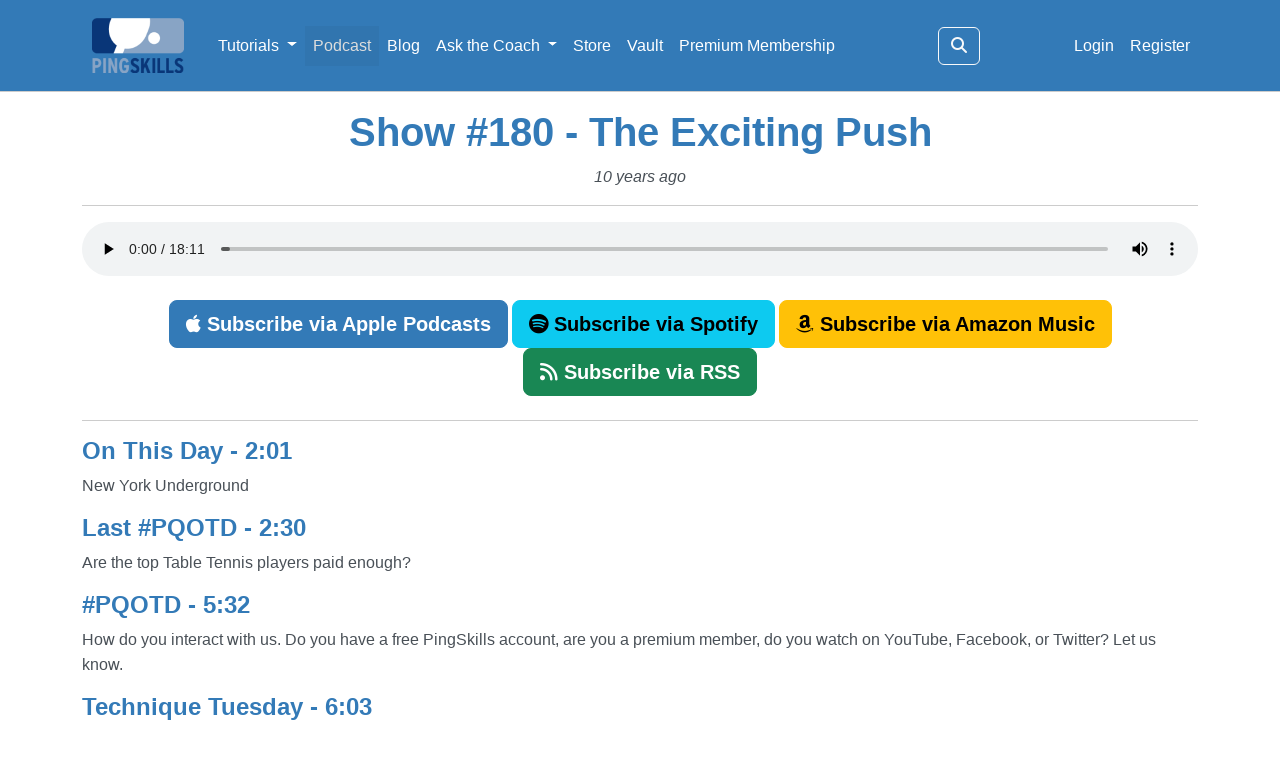

--- FILE ---
content_type: text/html; charset=UTF-8
request_url: https://www.pingskills.com/podcast/show-180-the-exciting-push
body_size: 3097
content:
<!DOCTYPE html>
<html lang="en">
<head>
  <meta charset="utf-8">
  <meta http-equiv="X-UA-Compatible" content="IE=edge">
  <meta name="viewport" content="width=device-width, initial-scale=1">
  <!-- The above 3 meta tags *must* come first in the head; any other head content must come *after* these tags -->
  <meta name="description" content="Show #180 - The Exciting Push">
  <meta name="author" content="PingSkills">
  <title>Show #180 - The Exciting Push</title>
  <link rel="stylesheet" href="/css/pingskills.css?id=755e8aebc1e7e9ac5370ba4457f46536">
  <link rel="icon" type="image/png" href="/images/icons/pingskills-favicon.png">
</head>
<body>
  <nav class="navbar navbar-expand-lg navbar-dark navbar-custom mb-3">
    <div class="container">
      <button type="button" class="navbar-toggler collapsed" data-bs-toggle="collapse" data-bs-target="#navbar" aria-expanded="false" aria-controls="navbar">
        <span class="sr-only">Toggle navigation</span>
        <span class="navbar-toggler-icon"></span>
      </button>
      <a class="navbar-brand navbar-logo" href="/">
                   <img class="pingskills-logo" src="/images/logos/pingskills-logo.png" alt="PingSkills">
              </a>
      <div id="navbar" class="collapse navbar-collapse">
        <ul class="navbar-nav">
          <li class="nav-item dropdown">
            <a href="#" class="nav-link dropdown-toggle" data-bs-toggle="dropdown" role="button" aria-expanded="false">
              Tutorials <span class="caret"></span>
            </a>
            <ul class="dropdown-menu" role="menu">
              <li>
                <a class="dropdown-item" href="/categories/strokes"><i class="fa fa-table-tennis fa-fw"></i> Strokes</a>
                <a class="dropdown-item" href="/categories/serving"><i class="fa fa-bullseye fa-fw"></i> Serving</a>
                <a class="dropdown-item" href="/categories/receiving"><i class="fa fa-hand-paper fa-fw"></i> Receiving</a>
                <a class="dropdown-item" href="/categories/training-plans"><i class="fa fa-clipboard-list fa-fw"></i> Training Plans</a>
                <a class="dropdown-item" href="/categories/strategy"><i class="fa fa-chess fa-fw"></i> Strategy</a>
                <a class="dropdown-item" href="/categories/rules"><i class="fa fa-scroll fa-fw"></i> Rules</a>
                <a class="dropdown-item" href="/categories/equipment"><i class="fa fa-tools fa-fw"></i> Equipment</a>
                <a class="dropdown-item" href="/categories/further-learning"><i class="fa fa-book fa-fw"></i> Further Learning</a>
                <a class="dropdown-item" href="/categories/fun"><i class="fa fa-face-laugh-beam fa-fw"></i> Fun</a>
                <a class="dropdown-item" href="/tutorials"><i class="fa fa-th fa-fw"></i> All</a>
              </li>
            </ul>
          </li>
          <li class="nav-item" ><a class="nav-link active" href="/podcast">Podcast</a></li>
          <li class="nav-item" ><a class="nav-link" href="/blog">Blog</a></li>

          <li class="nav-item dropdown">
            <a href="#" class="nav-link dropdown-toggle" data-bs-toggle="dropdown" role="button" aria-expanded="false">
              Ask the Coach <span class="caret"></span>
            </a>
            <ul class="dropdown-menu" role="menu">
              <li>
                <a class="dropdown-item" href="/table-tennis-forum"><i class="fa fa-list-alt fa-fw"></i> Latest Questions</a>
                <a class="dropdown-item" href="/table-tennis-forum/my-questions"><i class="fa fa-user-circle fa-fw"></i> My Questions</a>
                <a class="dropdown-item" href="/table-tennis-forum/favourite-questions"><i class="fa fa-star fa-fw"></i> Favourite Questions</a>
                <a class="dropdown-item" href="/table-tennis-forum/ask"><i class="fa fa-question-circle fa-fw"></i> Ask a Question</a>
              </li>
            </ul>
          </li>


          <li class="nav-item" ><a class="nav-link" href="/table-tennis-store">Store</a></li>
          <li class="nav-item" ><a class="nav-link" href="/vault/opponents">Vault</a></li>
                      <li class="nav-item" ><a class="nav-link" href="/choose-plan">Premium Membership</a></li>
                  </ul>

      <!-- Search Icon and Expanding Search Bar -->
      <form class="d-flex ms-auto align-items-center" id="searchForm" action="/search" method="GET">
        <!-- Search Input (hidden initially) -->
        <input type="search" id="searchInput" class="form-control search-input collapsed" placeholder="Search..." aria-label="Search" name="query">

        <!-- Dropdown for selecting search section (fixed size) -->
        <select class="form-select ms-2" id="searchFilter" name="category">
          <option value="all" selected>All</option>
          <option value="tutorials">Tutorials</option>
          <option value="questions">Questions</option>
          <option value="blog">Blog</option>
        </select>
        <!-- Button to expand the search bar -->
        <button type="button" id="searchIcon" class="btn btn-outline-light ms-2">
          <i class="fa fa-search"></i>
        </button>
        <!-- Button to expand the search bar -->
        <button type="button" id="searchCollapse" class="btn btn-outline-light ms-2">
          <i class="fa fa-times"></i>
        </button>
      </form>

        <!-- Right Side Of Navbar -->
        <ul class="navbar-nav ms-auto">
          <!-- Authentication Links -->
                      <li class="nav-item"><a class="nav-link" href="/login">Login</a></li>
            <li class="nav-item"><a class="nav-link" href="/register">Register</a></li>
                  </ul>
      </div><!--/.nav-collapse -->
    </div><!--container -->
  </nav>
  <script src="/js/search.js?id=47f6a32c39d5d833c9c53c3bbc1d2ca3"></script>
  <div class="container">
        <h1 class="text-center">Show #180 - The Exciting Push</h1>
        <p class="text-center"><em>10 years ago</em></p>
    <hr />
    <div class="row text-center">
      <audio controls>
        <source src="https://podcast.pingskills.com/ask-the-coach-show/askthecoachshow-0180.mp3" type="audio/mpeg">
      </audio>
    </div>
    <div class="text-center my-4">
            <a href="https://itunes.apple.com/au/podcast/ask-the-coach-show/id944184168?mt=2" class="btn btn-lg btn-primary">
        <i class="fab fa-apple" aria-hidden="true"></i> <strong>Subscribe via Apple Podcasts</strong>
      </a>
      <a href="https://open.spotify.com/show/5yixM3Vf5wuuNTKnX3t80B" class="btn btn-lg btn-info">
        <i class="fab fa-spotify" aria-hidden="true"></i> <strong>Subscribe via Spotify</strong>
      </a>
      <a href="https://music.amazon.com/podcasts/94a14882-ba1e-473c-b31c-70d25e6465a6/ask-the-coach-show-table-tennis" class="btn btn-lg btn-warning">
        <i class="fab fa-amazon" aria-hidden="true"></i> <strong>Subscribe via Amazon Music</strong>
      </a>
      <a href="/podcast/rss" class="btn btn-lg btn-success">
        <i class="fa fa-rss" aria-hidden="true"></i> <strong>Subscribe via RSS</strong>
      </a>
    </div><!-- text-center my-4 -->
    <hr />
    <div><h4>On This Day - 2:01</h4>
<p>New York Underground</p>
<h4>Last #PQOTD - 2:30</h4>
<p>Are the top Table Tennis players paid enough?</p>
<h4>#PQOTD - 5:32</h4>
<p>How do you interact with us. Do you have a free PingSkills account, are you a premium member, do you watch on YouTube, Facebook, or Twitter? Let us know.</p>
<h4>Technique Tuesday - 6:03</h4>
<p>The Push in Detail</p>
<h4><a href="/table-tennis-forum/shoulder-forehand-counter/">Shoulder Rotation or Movement</a> - 9:05</h4>
<p>Il: I have a problem with correct shoulder movement. Is there any slight pronation forward - left in the shoulder joint when I have to hit the ball? Or only I have to move with front head of the shoulder and after the the contact I continue forward?</p>
<h4><a href="/table-tennis-forum/tips-for-table-tennis-tournaments/">Preparation for Tournament</a> - 11:17</h4>
<p>Raaquib: 1. how much sleep do you need before you play a match, Tournament. 2. how much do you need to eat before you play a match, Tournament.</p>
<h4>Hitting the Ball Faster - 14:44</h4>
<p>Christian: How do i increase the speed of the ball myself, because at the moment i'm only getting momentum off other people's shots?</p>
<h4>Stokes &amp; Techniques - 17:05</h4>
<p>All videos on the strokes &amp; techniques page are now available for free PingSkills members.</p>
<h4>Links in this Episode</h4>
<p><a href="/table-tennis/strokes-and-technique/the-push-in-detail/">The Push in Detail</a></p>
<p><a href="/blog/2008/11/13/what-to-expect-at-a-tournament/">What to Expect at a Tournament</a></p>
<p><a href="/table-tennis/strokes-and-technique/forehand-counterhit/">The Forehand Counterhit</a></p>
<p><a href="/table-tennis/strokes-and-technique/forehand-topspin-against-block/">The Forehand Topspin Against Block</a></p>
<p><a href="/table-tennis/strokes-and-technique/advanced-forehand-topspin/">Advanced Forehand Topspin</a></p></div>
        <div class="footer">
      <hr>
      <h3 class="text-center">&copy; PingSkills</h3> 
      <div id="socialicons">
        <a class="icon" href="https://www.youtube.com/PingSkills" title="Follow PingSkills on YouTube"><i class="fab fa-youtube"></i></a>
        <a class="icon" href="https://www.instagram.com/pingskills" title="Follow PingSkills on Instagram"><i class="fab fa-instagram"></i></a>
        <a class="icon" href="https://www.facebook.com/PingSkills" title="Follow PingSkills on Facebook"><i class="fab fa-facebook"></i></a>
        <a class="icon" href="/contact" title="Contact PingSkills"><i class="fa fa-envelope"></i></a>
      </div>
      <div class="text-center mb-3">
        <a href="/about">About</a> |
        <a href="/faq">FAQ</a> |
        <a href="/free-downloads">Free Downloads</a> |
        <a href="/privacy-policy">Privacy Policy</a> |
        <a href="/terms-of-use">Terms of Use</a>
      </div>
    </div>
  <script src="/js/app.js?id=2ee5ebf92bbbd4eb05694e68510aaec5"></script>
  </div><!-- container -->
<script defer src="https://static.cloudflareinsights.com/beacon.min.js/vcd15cbe7772f49c399c6a5babf22c1241717689176015" integrity="sha512-ZpsOmlRQV6y907TI0dKBHq9Md29nnaEIPlkf84rnaERnq6zvWvPUqr2ft8M1aS28oN72PdrCzSjY4U6VaAw1EQ==" data-cf-beacon='{"version":"2024.11.0","token":"73a021e8069748c48a99d7a0a49d52db","r":1,"server_timing":{"name":{"cfCacheStatus":true,"cfEdge":true,"cfExtPri":true,"cfL4":true,"cfOrigin":true,"cfSpeedBrain":true},"location_startswith":null}}' crossorigin="anonymous"></script>
</body>
</html>


--- FILE ---
content_type: text/javascript
request_url: https://www.pingskills.com/js/search.js?id=47f6a32c39d5d833c9c53c3bbc1d2ca3
body_size: -249
content:
(()=>{var e=document.getElementById("searchIcon"),n=document.getElementById("searchInput"),t=document.getElementById("searchFilter"),s=document.getElementById("searchForm"),c=document.getElementById("searchCollapse");function d(){n.classList.remove("expanded"),n.classList.add("collapsed"),t.classList.remove("expanded"),setTimeout(function(){n.style.display="none",t.style.display="none",c.style.display="none"},400)}c.addEventListener("click",function(){d()}),document.addEventListener("click",function(e){!s.contains(e.target)&&n.classList.contains("expanded")&&d()}),e.addEventListener("click",function(){n.classList.contains("collapsed")?(n.style.display="inline-block",t.style.display="inline-block",c.style.display="inline-block",setTimeout(function(){n.classList.remove("collapsed"),n.classList.add("expanded"),t.classList.add("expanded"),n.focus()},10)):""===n.value.trim()?event.preventDefault():s.submit()}),document.addEventListener("click",function(e){!s.contains(e.target)&&n.classList.contains("expanded")&&d()}),document.addEventListener("keydown",function(e){"Escape"===e.key&&n.classList.contains("expanded")&&d()}),t.addEventListener("change",function(){n.focus()})})();